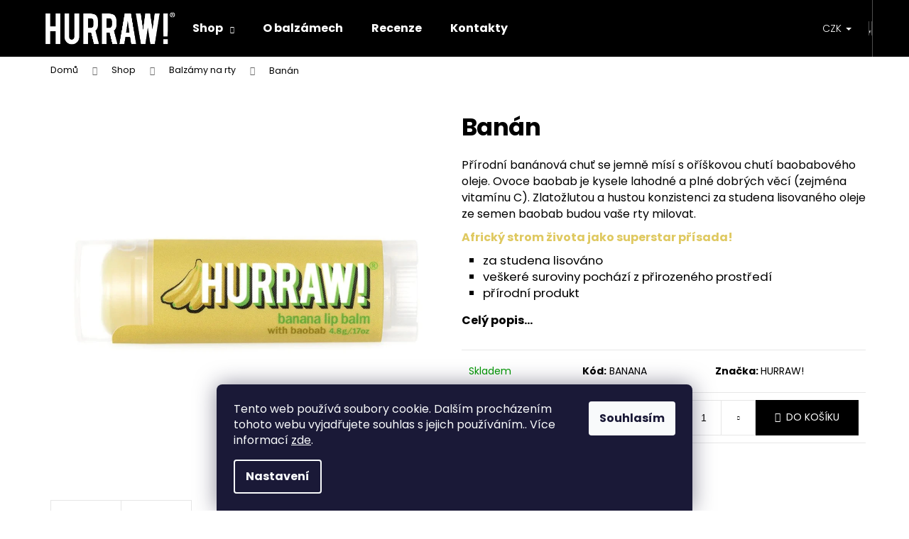

--- FILE ---
content_type: text/html; charset=utf-8
request_url: https://www.hurraw.cz/balzamy-rty/banan/
body_size: 20678
content:
<!doctype html><html lang="cs" dir="ltr" class="header-background-dark external-fonts-loaded"><head><meta charset="utf-8" /><meta name="viewport" content="width=device-width,initial-scale=1" /><title>Banán - HURRAW.cz</title><link rel="preconnect" href="https://cdn.myshoptet.com" /><link rel="dns-prefetch" href="https://cdn.myshoptet.com" /><link rel="preload" href="https://cdn.myshoptet.com/prj/dist/master/cms/libs/jquery/jquery-1.11.3.min.js" as="script" /><link href="https://cdn.myshoptet.com/prj/dist/master/cms/templates/frontend_templates/shared/css/font-face/poppins.css" rel="stylesheet"><link href="https://cdn.myshoptet.com/prj/dist/master/shop/dist/font-shoptet-12.css.d637f40c301981789c16.css" rel="stylesheet"><script>
dataLayer = [];
dataLayer.push({'shoptet' : {
    "pageId": 836,
    "pageType": "productDetail",
    "currency": "CZK",
    "currencyInfo": {
        "decimalSeparator": ",",
        "exchangeRate": 1,
        "priceDecimalPlaces": 2,
        "symbol": "K\u010d",
        "symbolLeft": 0,
        "thousandSeparator": " "
    },
    "language": "cs",
    "projectId": 323995,
    "product": {
        "id": 165,
        "guid": "79667524-b52d-11ed-b43f-246e9615c34c",
        "hasVariants": false,
        "codes": [
            {
                "code": "BANANA"
            }
        ],
        "code": "BANANA",
        "name": "Ban\u00e1n",
        "appendix": "",
        "weight": 0,
        "manufacturer": "HURRAW!",
        "manufacturerGuid": "1EF53332DA33624EB6C2DA0BA3DED3EE",
        "currentCategory": "Shop | Balz\u00e1my na rty",
        "currentCategoryGuid": "d0c4d0b8-f71a-11e9-ac23-ac1f6b0076ec",
        "defaultCategory": "Shop | Balz\u00e1my na rty",
        "defaultCategoryGuid": "d0c4d0b8-f71a-11e9-ac23-ac1f6b0076ec",
        "currency": "CZK",
        "priceWithVat": 119
    },
    "cartInfo": {
        "id": null,
        "freeShipping": false,
        "freeShippingFrom": 500,
        "leftToFreeGift": {
            "formattedPrice": "0 K\u010d",
            "priceLeft": 0
        },
        "freeGift": false,
        "leftToFreeShipping": {
            "priceLeft": 500,
            "dependOnRegion": 0,
            "formattedPrice": "500 K\u010d"
        },
        "discountCoupon": [],
        "getNoBillingShippingPrice": {
            "withoutVat": 0,
            "vat": 0,
            "withVat": 0
        },
        "cartItems": [],
        "taxMode": "ORDINARY"
    },
    "cart": [],
    "customer": {
        "priceRatio": 1,
        "priceListId": 1,
        "groupId": null,
        "registered": false,
        "mainAccount": false
    }
}});
dataLayer.push({'cookie_consent' : {
    "marketing": "denied",
    "analytics": "denied"
}});
document.addEventListener('DOMContentLoaded', function() {
    shoptet.consent.onAccept(function(agreements) {
        if (agreements.length == 0) {
            return;
        }
        dataLayer.push({
            'cookie_consent' : {
                'marketing' : (agreements.includes(shoptet.config.cookiesConsentOptPersonalisation)
                    ? 'granted' : 'denied'),
                'analytics': (agreements.includes(shoptet.config.cookiesConsentOptAnalytics)
                    ? 'granted' : 'denied')
            },
            'event': 'cookie_consent'
        });
    });
});
</script>
<meta property="og:type" content="website"><meta property="og:site_name" content="hurraw.cz"><meta property="og:url" content="https://www.hurraw.cz/balzamy-rty/banan/"><meta property="og:title" content="Banán - HURRAW.cz"><meta name="author" content="HURRAW.cz"><meta name="web_author" content="Shoptet.cz"><meta name="dcterms.rightsHolder" content="www.hurraw.cz"><meta name="robots" content="index,follow"><meta property="og:image" content="https://cdn.myshoptet.com/usr/www.hurraw.cz/user/shop/big/165-1_hurraw-overhead-bb-x1024-web2.jpg?63fa4048"><meta property="og:description" content="Banán. Přírodní banánová chuť se jemně mísí s oříškovou chutí baobabového oleje. Ovoce baobab je kysele lahodné a plné dobrých věcí (zejména vitamínu C). Zlatožlutou a hustou konzistenci za studena lisovaného oleje ze semen baobab budou vaše rty milovat.
Africký strom života jako superstar přísada!

za studena…"><meta name="description" content="Banán. Přírodní banánová chuť se jemně mísí s oříškovou chutí baobabového oleje. Ovoce baobab je kysele lahodné a plné dobrých věcí (zejména vitamínu C). Zlatožlutou a hustou konzistenci za studena lisovaného oleje ze semen baobab budou vaše rty milovat.
Africký strom života jako superstar přísada!

za studena…"><meta property="product:price:amount" content="119"><meta property="product:price:currency" content="CZK"><style>:root {--color-primary: #000000;--color-primary-h: 0;--color-primary-s: 0%;--color-primary-l: 0%;--color-primary-hover: #343434;--color-primary-hover-h: 0;--color-primary-hover-s: 0%;--color-primary-hover-l: 20%;--color-secondary: #000000;--color-secondary-h: 0;--color-secondary-s: 0%;--color-secondary-l: 0%;--color-secondary-hover: #343434;--color-secondary-hover-h: 0;--color-secondary-hover-s: 0%;--color-secondary-hover-l: 20%;--color-tertiary: #E2E2E2;--color-tertiary-h: 0;--color-tertiary-s: 0%;--color-tertiary-l: 89%;--color-tertiary-hover: #E2E2E2;--color-tertiary-hover-h: 0;--color-tertiary-hover-s: 0%;--color-tertiary-hover-l: 89%;--color-header-background: #000000;--template-font: "Poppins";--template-headings-font: "Poppins";--header-background-url: none;--cookies-notice-background: #1A1937;--cookies-notice-color: #F8FAFB;--cookies-notice-button-hover: #f5f5f5;--cookies-notice-link-hover: #27263f;--templates-update-management-preview-mode-content: "Náhled aktualizací šablony je aktivní pro váš prohlížeč."}</style>
    
    <link href="https://cdn.myshoptet.com/prj/dist/master/shop/dist/main-12.less.a712b24f4ee06168baf8.css" rel="stylesheet" />
        
    <script>var shoptet = shoptet || {};</script>
    <script src="https://cdn.myshoptet.com/prj/dist/master/shop/dist/main-3g-header.js.05f199e7fd2450312de2.js"></script>
<!-- User include --><!-- project html code header -->
<link href="/user/documents/hurraw.css" rel="stylesheet" />

<link rel="apple-touch-icon" sizes="180x180" href="/user/documents/apple-touch-icon.png">
<link rel="icon" type="image/png" sizes="32x32" href="/user/documents/favicon-32x32.png">
<link rel="icon" type="image/png" sizes="16x16" href="/user/documents/favicon-16x16.png">
<link rel="manifest" href="/user/documents/site.webmanifest">
<link rel="mask-icon" href="/user/documents/safari-pinned-tab.svg" color="#3e4344">
<link rel="shortcut icon" href="/user/documents/favicon.ico">
<meta name="msapplication-TileColor" content="#000000">
<meta name="msapplication-config" content="/user/documents/browserconfig.xml">
<meta name="theme-color" content="#ffffff">





<!-- /User include --><link rel="canonical" href="https://www.hurraw.cz/balzamy-rty/banan/" /></head><body class="desktop id-836 in-balzamy-rty template-12 type-product type-detail one-column-body columns-4 ums_forms_redesign--off ums_a11y_category_page--on ums_discussion_rating_forms--off ums_flags_display_unification--on ums_a11y_login--on mobile-header-version-0"><noscript>
    <style>
        #header {
            padding-top: 0;
            position: relative !important;
            top: 0;
        }
        .header-navigation {
            position: relative !important;
        }
        .overall-wrapper {
            margin: 0 !important;
        }
        body:not(.ready) {
            visibility: visible !important;
        }
    </style>
    <div class="no-javascript">
        <div class="no-javascript__title">Musíte změnit nastavení vašeho prohlížeče</div>
        <div class="no-javascript__text">Podívejte se na: <a href="https://www.google.com/support/bin/answer.py?answer=23852">Jak povolit JavaScript ve vašem prohlížeči</a>.</div>
        <div class="no-javascript__text">Pokud používáte software na blokování reklam, může být nutné povolit JavaScript z této stránky.</div>
        <div class="no-javascript__text">Děkujeme.</div>
    </div>
</noscript>

        <div id="fb-root"></div>
        <script>
            window.fbAsyncInit = function() {
                FB.init({
//                    appId            : 'your-app-id',
                    autoLogAppEvents : true,
                    xfbml            : true,
                    version          : 'v19.0'
                });
            };
        </script>
        <script async defer crossorigin="anonymous" src="https://connect.facebook.net/cs_CZ/sdk.js"></script>    <div class="siteCookies siteCookies--bottom siteCookies--dark js-siteCookies" role="dialog" data-testid="cookiesPopup" data-nosnippet>
        <div class="siteCookies__form">
            <div class="siteCookies__content">
                <div class="siteCookies__text">
                    Tento web používá soubory cookie. Dalším procházením tohoto webu vyjadřujete souhlas s jejich používáním.. Více informací <a href="http://www.hurraw.cz/podminky-ochrany-osobnich-udaju/" target="\" _blank="">zde</a>.
                </div>
                <p class="siteCookies__links">
                    <button class="siteCookies__link js-cookies-settings" aria-label="Nastavení cookies" data-testid="cookiesSettings">Nastavení</button>
                </p>
            </div>
            <div class="siteCookies__buttonWrap">
                                <button class="siteCookies__button js-cookiesConsentSubmit" value="all" aria-label="Přijmout cookies" data-testid="buttonCookiesAccept">Souhlasím</button>
            </div>
        </div>
        <script>
            document.addEventListener("DOMContentLoaded", () => {
                const siteCookies = document.querySelector('.js-siteCookies');
                document.addEventListener("scroll", shoptet.common.throttle(() => {
                    const st = document.documentElement.scrollTop;
                    if (st > 1) {
                        siteCookies.classList.add('siteCookies--scrolled');
                    } else {
                        siteCookies.classList.remove('siteCookies--scrolled');
                    }
                }, 100));
            });
        </script>
    </div>
<a href="#content" class="skip-link sr-only">Přejít na obsah</a><div class="overall-wrapper">
    <div class="user-action">
                        <dialog id="login" class="dialog dialog--modal dialog--fullscreen js-dialog--modal" aria-labelledby="loginHeading">
        <div class="dialog__close dialog__close--arrow">
                        <button type="button" class="btn toggle-window-arr" data-dialog-close data-testid="backToShop">Zpět <span>do obchodu</span></button>
            </div>
        <div class="dialog__wrapper">
            <div class="dialog__content dialog__content--form">
                <div class="dialog__header">
                    <h2 id="loginHeading" class="dialog__heading dialog__heading--login">Přihlášení k vašemu účtu</h2>
                </div>
                <div id="customerLogin" class="dialog__body">
                    <form action="/action/Customer/Login/" method="post" id="formLoginIncluded" class="csrf-enabled formLogin" data-testid="formLogin"><input type="hidden" name="referer" value="" /><div class="form-group"><div class="input-wrapper email js-validated-element-wrapper no-label"><input type="email" name="email" class="form-control" autofocus placeholder="E-mailová adresa (např. jan@novak.cz)" data-testid="inputEmail" autocomplete="email" required /></div></div><div class="form-group"><div class="input-wrapper password js-validated-element-wrapper no-label"><input type="password" name="password" class="form-control" placeholder="Heslo" data-testid="inputPassword" autocomplete="current-password" required /><span class="no-display">Nemůžete vyplnit toto pole</span><input type="text" name="surname" value="" class="no-display" /></div></div><div class="form-group"><div class="login-wrapper"><button type="submit" class="btn btn-secondary btn-text btn-login" data-testid="buttonSubmit">Přihlásit se</button><div class="password-helper"><a href="/registrace/" data-testid="signup" rel="nofollow">Nová registrace</a><a href="/klient/zapomenute-heslo/" rel="nofollow">Zapomenuté heslo</a></div></div></div></form>
                </div>
            </div>
        </div>
    </dialog>
            </div>
<header id="header"><div class="container navigation-wrapper"><div class="site-name"><a href="/" data-testid="linkWebsiteLogo"><img src="https://cdn.myshoptet.com/usr/www.hurraw.cz/user/logos/logo_header_notag_web_1000x-3.png" alt="HURRAW.cz" fetchpriority="low" /></a></div><nav id="navigation" aria-label="Hlavní menu" data-collapsible="true"><div class="navigation-in menu"><ul class="menu-level-1" role="menubar" data-testid="headerMenuItems"><li class="menu-item-824 ext" role="none"><a href="/shop/" data-testid="headerMenuItem" role="menuitem" aria-haspopup="true" aria-expanded="false"><b>Shop</b><span class="submenu-arrow"></span></a><ul class="menu-level-2" aria-label="Shop" tabindex="-1" role="menu"><li class="menu-item-836 active" role="none"><a href="/balzamy-rty/" data-image="https://cdn.myshoptet.com/usr/www.hurraw.cz/user/categories/thumb/kat-lip.jpg" data-testid="headerMenuItem" role="menuitem"><span>Balzámy na rty</span></a>
                        </li><li class="menu-item-882" role="none"><a href="/barvy-na-rty/" data-testid="headerMenuItem" role="menuitem"><span>Barvy na rty</span></a>
                        </li><li class="menu-item-839" role="none"><a href="/balzamy-aura/" data-image="https://cdn.myshoptet.com/usr/www.hurraw.cz/user/categories/thumb/kat-aura.jpg" data-testid="headerMenuItem" role="menuitem"><span>Balzámy Aura </span></a>
                        </li></ul></li>
<li class="menu-item-875" role="none"><a href="/o-balzamech/" data-testid="headerMenuItem" role="menuitem" aria-expanded="false"><b>O balzámech</b></a></li>
<li class="menu-item-878" role="none"><a href="/recenze/" data-testid="headerMenuItem" role="menuitem" aria-expanded="false"><b>Recenze</b></a></li>
<li class="menu-item-29" role="none"><a href="/kontakty/" data-testid="headerMenuItem" role="menuitem" aria-expanded="false"><b>Kontakty</b></a></li>
</ul></div><span class="navigation-close"></span></nav><div class="menu-helper" data-testid="hamburgerMenu"><span>Více</span></div>

    <div class="navigation-buttons">
            <div class="dropdown">
        <span>Ceny v:</span>
        <button id="topNavigationDropdown" type="button" data-toggle="dropdown" aria-haspopup="true" aria-expanded="false">
            CZK
            <span class="caret"></span>
        </button>
        <ul class="dropdown-menu" aria-labelledby="topNavigationDropdown"><li><a href="/action/Currency/changeCurrency/?currencyCode=CZK" rel="nofollow">CZK</a></li><li><a href="/action/Currency/changeCurrency/?currencyCode=EUR" rel="nofollow">EUR</a></li></ul>
    </div>
        <a href="#" class="toggle-window" data-target="search" data-testid="linkSearchIcon"><span class="sr-only">Hledat</span></a>
                    
        <button class="top-nav-button top-nav-button-login" type="button" data-dialog-id="login" aria-haspopup="dialog" aria-controls="login" data-testid="signin">
            <span class="sr-only">Přihlášení</span>
        </button>
                    <a href="/kosik/" class="toggle-window cart-count" data-target="cart" data-testid="headerCart" rel="nofollow" aria-haspopup="dialog" aria-expanded="false" aria-controls="cart-widget"><span class="sr-only">Nákupní košík</span></a>
        <a href="#" class="toggle-window" data-target="navigation" data-testid="hamburgerMenu"><span class="sr-only">Menu</span></a>
    </div>

</div></header><!-- / header -->


<div id="content-wrapper" class="container_resetted content-wrapper">
    
                                <div class="breadcrumbs" itemscope itemtype="https://schema.org/BreadcrumbList">
                                                                            <span id="navigation-first" data-basetitle="HURRAW.cz" itemprop="itemListElement" itemscope itemtype="https://schema.org/ListItem">
                <a href="/" itemprop="item" ><span itemprop="name">Domů</span></a>
                <span class="navigation-bullet">/</span>
                <meta itemprop="position" content="1" />
            </span>
                                <span id="navigation-1" itemprop="itemListElement" itemscope itemtype="https://schema.org/ListItem">
                <a href="/shop/" itemprop="item" data-testid="breadcrumbsSecondLevel"><span itemprop="name">Shop</span></a>
                <span class="navigation-bullet">/</span>
                <meta itemprop="position" content="2" />
            </span>
                                <span id="navigation-2" itemprop="itemListElement" itemscope itemtype="https://schema.org/ListItem">
                <a href="/balzamy-rty/" itemprop="item" data-testid="breadcrumbsSecondLevel"><span itemprop="name">Balzámy na rty</span></a>
                <span class="navigation-bullet">/</span>
                <meta itemprop="position" content="3" />
            </span>
                                            <span id="navigation-3" itemprop="itemListElement" itemscope itemtype="https://schema.org/ListItem" data-testid="breadcrumbsLastLevel">
                <meta itemprop="item" content="https://www.hurraw.cz/balzamy-rty/banan/" />
                <meta itemprop="position" content="4" />
                <span itemprop="name" data-title="Banán">Banán <span class="appendix"></span></span>
            </span>
            </div>
            
    <div class="content-wrapper-in">
                <main id="content" class="content wide">
                            
<div class="p-detail" itemscope itemtype="https://schema.org/Product">

    
    <meta itemprop="name" content="Banán" />
    <meta itemprop="category" content="Úvodní stránka &gt; Shop &gt; Balzámy na rty &gt; Banán" />
    <meta itemprop="url" content="https://www.hurraw.cz/balzamy-rty/banan/" />
    <meta itemprop="image" content="https://cdn.myshoptet.com/usr/www.hurraw.cz/user/shop/big/165-1_hurraw-overhead-bb-x1024-web2.jpg?63fa4048" />
            <meta itemprop="description" content="Přírodní banánová chuť se jemně mísí s oříškovou chutí baobabového oleje. Ovoce baobab je kysele lahodné a plné dobrých věcí (zejména vitamínu C). Zlatožlutou a hustou konzistenci za studena lisovaného oleje ze semen baobab budou vaše rty milovat.
Africký strom života jako superstar přísada!

za studena lisováno
veškeré suroviny pochází z přirozeného prostředí
přírodní produkt

Celý popis..." />
                <span class="js-hidden" itemprop="manufacturer" itemscope itemtype="https://schema.org/Organization">
            <meta itemprop="name" content="HURRAW!" />
        </span>
        <span class="js-hidden" itemprop="brand" itemscope itemtype="https://schema.org/Brand">
            <meta itemprop="name" content="HURRAW!" />
        </span>
                                        
        <div class="p-detail-inner">

        <div class="p-data-wrapper">
            <div class="p-detail-inner-header">
                                <h1>
                      Banán                </h1>
            </div>

                            <div class="p-short-description" data-testid="productCardShortDescr">
                    <p><span style="font-size: 12pt;">Přírodní banánová chuť se jemně mísí s oříškovou chutí baobabového oleje. Ovoce baobab je kysele lahodné a plné dobrých věcí (zejména vitamínu C). Zlatožlutou a hustou konzistenci za studena lisovaného oleje ze semen baobab budou vaše rty milovat.</span></p>
<p><span style="font-size: 12pt; color: #dfc961;"><strong>Africký strom života jako superstar přísada!</strong></span></p>
<ul>
<li>za studena lisováno</li>
<li>veškeré suroviny pochází z přirozeného prostředí</li>
<li>přírodní produkt</li>
</ul>
<p><span style="font-size: 12pt; color: #000000;"><a style="color: #000000;" href="#description"><strong>Celý popis...</strong></a></span></p>
                </div>
            

            <form action="/action/Cart/addCartItem/" method="post" id="product-detail-form" class="pr-action csrf-enabled" data-testid="formProduct">
                <meta itemprop="productID" content="165" /><meta itemprop="identifier" content="79667524-b52d-11ed-b43f-246e9615c34c" /><meta itemprop="sku" content="BANANA" /><span itemprop="offers" itemscope itemtype="https://schema.org/Offer"><link itemprop="availability" href="https://schema.org/InStock" /><meta itemprop="url" content="https://www.hurraw.cz/balzamy-rty/banan/" /><meta itemprop="price" content="119.00" /><meta itemprop="priceCurrency" content="CZK" /><link itemprop="itemCondition" href="https://schema.org/NewCondition" /><meta itemprop="warranty" content="2 roky" /></span><input type="hidden" name="productId" value="165" /><input type="hidden" name="priceId" value="168" /><input type="hidden" name="language" value="cs" />

                <div class="p-variants-block">
                                    <table class="detail-parameters">
                        <tbody>
                        
                        
                                                                                                </tbody>
                    </table>
                            </div>



            <div class="p-basic-info-block">
                <div class="block">
                                                            

    
    <span class="availability-label" style="color: #009901" data-testid="labelAvailability">
                    Skladem            </span>
    
                                </div>
                <div class="block">
                                            <span class="p-code">
        <span class="p-code-label">Kód:</span>
                    <span>BANANA</span>
            </span>
                </div>
                <div class="block">
                                                                <span class="p-manufacturer-label">Značka: </span> <a href="/znacka/hurraw/" data-testid="productCardBrandName">HURRAW!</a>
                                    </div>
            </div>

                                        
            <div class="p-to-cart-block">
                            <div class="p-final-price-wrapper">
                                                            <strong class="price-final" data-testid="productCardPrice">
            <span class="price-final-holder">
                119 Kč
    

        </span>
    </strong>
                                            <span class="price-measure">
                    
                        </span>
                    
                </div>
                            <div class="p-add-to-cart-wrapper">
                                <div class="add-to-cart" data-testid="divAddToCart">
                
<span class="quantity">
    <span
        class="increase-tooltip js-increase-tooltip"
        data-trigger="manual"
        data-container="body"
        data-original-title="Není možné zakoupit více než 9999 ks."
        aria-hidden="true"
        role="tooltip"
        data-testid="tooltip">
    </span>

    <span
        class="decrease-tooltip js-decrease-tooltip"
        data-trigger="manual"
        data-container="body"
        data-original-title="Minimální množství, které lze zakoupit, je 1 ks."
        aria-hidden="true"
        role="tooltip"
        data-testid="tooltip">
    </span>
    <label>
        <input
            type="number"
            name="amount"
            value="1"
            class="amount"
            autocomplete="off"
            data-decimals="0"
                        step="1"
            min="1"
            max="9999"
            aria-label="Množství"
            data-testid="cartAmount"/>
    </label>

    <button
        class="increase"
        type="button"
        aria-label="Zvýšit množství o 1"
        data-testid="increase">
            <span class="increase__sign">&plus;</span>
    </button>

    <button
        class="decrease"
        type="button"
        aria-label="Snížit množství o 1"
        data-testid="decrease">
            <span class="decrease__sign">&minus;</span>
    </button>
</span>
                    
                <button type="submit" class="btn btn-conversion add-to-cart-button" data-testid="buttonAddToCart" aria-label="Do košíku Banán">Do košíku</button>
            
            </div>
                            </div>
            </div>


            </form>

            
            

            <div class="p-param-block">
                <div class="detail-parameters-wrapper">
                    <table class="detail-parameters second">
                        <tr>
    <th>
        <span class="row-header-label">
            Kategorie<span class="row-header-label-colon">:</span>
        </span>
    </th>
    <td>
        <a href="/balzamy-rty/">Balzámy na rty</a>    </td>
</tr>
    <tr>
        <th>
            <span class="row-header-label">
                Záruka<span class="row-header-label-colon">:</span>
            </span>
        </th>
        <td>
            2 roky
        </td>
    </tr>
                    </table>
                </div>
                <div class="social-buttons-wrapper">
                    <div class="link-icons" data-testid="productDetailActionIcons">
    <a href="#" class="link-icon print" title="Tisknout produkt"><span>Tisk</span></a>
    <a href="/balzamy-rty/banan:dotaz/" class="link-icon chat" title="Mluvit s prodejcem" rel="nofollow"><span>Zeptat se</span></a>
                <a href="#" class="link-icon share js-share-buttons-trigger" title="Sdílet produkt"><span>Sdílet</span></a>
    </div>
                        <div class="social-buttons no-display">
                    <div class="twitter">
                <script>
        window.twttr = (function(d, s, id) {
            var js, fjs = d.getElementsByTagName(s)[0],
                t = window.twttr || {};
            if (d.getElementById(id)) return t;
            js = d.createElement(s);
            js.id = id;
            js.src = "https://platform.twitter.com/widgets.js";
            fjs.parentNode.insertBefore(js, fjs);
            t._e = [];
            t.ready = function(f) {
                t._e.push(f);
            };
            return t;
        }(document, "script", "twitter-wjs"));
        </script>

<a
    href="https://twitter.com/share"
    class="twitter-share-button"
        data-lang="cs"
    data-url="https://www.hurraw.cz/balzamy-rty/banan/"
>Tweet</a>

            </div>
                    <div class="facebook">
                <div
            data-layout="button_count"
        class="fb-like"
        data-action="like"
        data-show-faces="false"
        data-share="false"
                        data-width="285"
        data-height="26"
    >
</div>

            </div>
                                <div class="close-wrapper">
        <a href="#" class="close-after js-share-buttons-trigger" title="Sdílet produkt">Zavřít</a>
    </div>

            </div>
                </div>
            </div>


                                </div>

        <div class="p-image-wrapper">
            
            <div class="p-image" style="" data-testid="mainImage">
                

<a href="https://cdn.myshoptet.com/usr/www.hurraw.cz/user/shop/big/165-1_hurraw-overhead-bb-x1024-web2.jpg?63fa4048" class="p-main-image"><img src="https://cdn.myshoptet.com/usr/www.hurraw.cz/user/shop/big/165-1_hurraw-overhead-bb-x1024-web2.jpg?63fa4048" alt="Hurraw Overhead BB x1024 web2" width="1024" height="1024"  fetchpriority="high" />
</a>                


                

    

            </div>
            <div class="row">
                
    <div class="col-sm-12 p-thumbnails-wrapper">

        <div class="p-thumbnails">

            <div class="p-thumbnails-inner">

                <div>
                                                                                        <a href="https://cdn.myshoptet.com/usr/www.hurraw.cz/user/shop/big/165-1_hurraw-overhead-bb-x1024-web2.jpg?63fa4048" class="p-thumbnail highlighted">
                            <img src="data:image/svg+xml,%3Csvg%20width%3D%22100%22%20height%3D%22100%22%20xmlns%3D%22http%3A%2F%2Fwww.w3.org%2F2000%2Fsvg%22%3E%3C%2Fsvg%3E" alt="Hurraw Overhead BB x1024 web2" width="100" height="100"  data-src="https://cdn.myshoptet.com/usr/www.hurraw.cz/user/shop/related/165-1_hurraw-overhead-bb-x1024-web2.jpg?63fa4048" fetchpriority="low" />
                        </a>
                        <a href="https://cdn.myshoptet.com/usr/www.hurraw.cz/user/shop/big/165-1_hurraw-overhead-bb-x1024-web2.jpg?63fa4048" class="cbox-gal" data-gallery="lightbox[gallery]" data-alt="Hurraw Overhead BB x1024 web2"></a>
                                                                    <a href="https://cdn.myshoptet.com/usr/www.hurraw.cz/user/shop/big/165_hurraw-box-square-bb24-web-finish.jpg?63fa4042" class="p-thumbnail">
                            <img src="data:image/svg+xml,%3Csvg%20width%3D%22100%22%20height%3D%22100%22%20xmlns%3D%22http%3A%2F%2Fwww.w3.org%2F2000%2Fsvg%22%3E%3C%2Fsvg%3E" alt="Hurraw Box Square BB24 web finish" width="100" height="100"  data-src="https://cdn.myshoptet.com/usr/www.hurraw.cz/user/shop/related/165_hurraw-box-square-bb24-web-finish.jpg?63fa4042" fetchpriority="low" />
                        </a>
                        <a href="https://cdn.myshoptet.com/usr/www.hurraw.cz/user/shop/big/165_hurraw-box-square-bb24-web-finish.jpg?63fa4042" class="cbox-gal" data-gallery="lightbox[gallery]" data-alt="Hurraw Box Square BB24 web finish"></a>
                                    </div>

            </div>

            <a href="#" class="thumbnail-prev"></a>
            <a href="#" class="thumbnail-next"></a>

        </div>

    </div>

            </div>

        </div>
    </div>

    <div class="container container--bannersBenefit">
            </div>

        



        
    <div class="shp-tabs-wrapper p-detail-tabs-wrapper">
        <div class="row">
            <div class="col-sm-12 shp-tabs-row responsive-nav">
                <div class="shp-tabs-holder">
    <ul id="p-detail-tabs" class="shp-tabs p-detail-tabs visible-links" role="tablist">
                            <li class="shp-tab active" data-testid="tabDescription">
                <a href="#description" class="shp-tab-link" role="tab" data-toggle="tab">Popis</a>
            </li>
                                                                                                                         <li class="shp-tab" data-testid="tabDiscussion">
                                <a href="#productDiscussion" class="shp-tab-link" role="tab" data-toggle="tab">Diskuze</a>
            </li>
                                        </ul>
</div>
            </div>
            <div class="col-sm-12 ">
                <div id="tab-content" class="tab-content">
                                                                                                            <div id="description" class="tab-pane fade in active" role="tabpanel">
        <div class="description-inner">
            <div class="basic-description">
                
                                    <p>&nbsp;</p>
<p><span style="font-size: 12pt;"><img src='https://cdn.myshoptet.com/usr/www.hurraw.cz/user/documents/upload/banan/hurraw-banan-horni.jpg' alt="Hurraw balzám na rty banán" /></span></p>
<p>&nbsp;</p>
<p><span style="font-size: 12pt; color: #dfc961;"><strong>Bez parabenů, bez sóji, bez palmového tuku.</strong></span></p>
<p><span style="font-size: 12pt;"><strong>Přírodní banánová chuť se jemně mísí s oříškovou chutí baobabového oleje. Ovoce baobab je kysele lahodné a plné dobrých věcí (zejména vitamínu C). Zlatožlutou a hustou konzistenci za studena lisovaného oleje ze semen baobab budou vaše rty milovat.</strong></span></p>
<p>&nbsp;</p>
<p><span style="font-size: 12pt;"><img src='https://cdn.myshoptet.com/usr/www.hurraw.cz/user/documents/upload/banan/hurraw-banan-dolni.jpg' alt="Hurraw balzám na rty banan" /></span></p>
<p>&nbsp;</p>
<p><span style="font-size: 12pt;"><strong>vyrobené z organických, veganských a raw surovin. ™ </strong></span></p>
<p><span style="font-size: 10pt; color: #808080;">Složení (INCI): Ingredients (INCI): Carthamus tinctorius (safflower) seed oil*, Euphorbia cerifera cera (candellia) wax, Cocos nucifera (coconut) oil*, Ricinus communis (castor) seed oil*, Theobroma cacao (cacao) seed butter*, Adansonia digitata (baobab) seed oil*, Simmondsia chinensis (jojoba) seed oil*, Olea europaea (olive) fruit oil*, Flavor/Aroma, Tocopherol, Helianthus annuus (sunflower) seed oil, Eugenol‡ (‡Natural component of Flavor/Aroma) </span></p>
<p><span style="color: #808080; font-size: 10pt;">* certifikovaná organická složka 80% organická 14% divoká rostlina 100% přírodní Hurraw Balm je certifikován jako ekologický podle Ministerstva zemědělství v Montaně (USDA Organic Regulation) a COSMOS Natural s certifikací Ecocert (EU Organic Certification Body).</span></p>
<p><span style="color: #808080; font-size: 10pt;">Dodržujeme bezpečnostní pokyny IFRA a používáme všechny éterické oleje v bezpečných koncentracích pro přípravky na pokožku.</span></p>
<p>&nbsp;</p>
<p><span style="font-size: 12pt;"><img style="width: 100%; max-width: 371px;" src='https://cdn.myshoptet.com/usr/www.hurraw.cz/user/documents/upload/image_certs.png' alt="Hurraw! certifikace" /></span></p>
                            </div>
            
        </div>
    </div>
                                                                                                                                                    <div id="productDiscussion" class="tab-pane fade" role="tabpanel" data-testid="areaDiscussion">
        <div id="discussionWrapper" class="discussion-wrapper unveil-wrapper" data-parent-tab="productDiscussion" data-testid="wrapperDiscussion">
                                    
    <div class="discussionContainer js-discussion-container" data-editorid="discussion">
                    <p data-testid="textCommentNotice">Buďte první, kdo napíše příspěvek k této položce. </p>
                                                        <div class="add-comment discussion-form-trigger" data-unveil="discussion-form" aria-expanded="false" aria-controls="discussion-form" role="button">
                <span class="link-like comment-icon" data-testid="buttonAddComment">Přidat komentář</span>
                        </div>
                        <div id="discussion-form" class="discussion-form vote-form js-hidden">
                            <form action="/action/ProductDiscussion/addPost/" method="post" id="formDiscussion" data-testid="formDiscussion">
    <input type="hidden" name="formId" value="9" />
    <input type="hidden" name="discussionEntityId" value="165" />
            <div class="row">
        <div class="form-group col-xs-12 col-sm-6">
            <input type="text" name="fullName" value="" id="fullName" class="form-control" placeholder="Jméno" data-testid="inputUserName"/>
                        <span class="no-display">Nevyplňujte toto pole:</span>
            <input type="text" name="surname" value="" class="no-display" />
        </div>
        <div class="form-group js-validated-element-wrapper no-label col-xs-12 col-sm-6">
            <input type="email" name="email" value="" id="email" class="form-control js-validate-required" placeholder="E-mail" data-testid="inputEmail"/>
        </div>
        <div class="col-xs-12">
            <div class="form-group">
                <input type="text" name="title" id="title" class="form-control" placeholder="Název" data-testid="inputTitle" />
            </div>
            <div class="form-group no-label js-validated-element-wrapper">
                <textarea name="message" id="message" class="form-control js-validate-required" rows="7" placeholder="Komentář" data-testid="inputMessage"></textarea>
            </div>
                                <div class="form-group js-validated-element-wrapper consents consents-first">
            <input
                type="hidden"
                name="consents[]"
                id="discussionConsents37"
                value="37"
                                                        data-special-message="validatorConsent"
                            />
                                        <label for="discussionConsents37" class="whole-width">
                                        Vložením komentáře souhlasíte s <a href="/podminky-ochrany-osobnich-udaju/" target="_blank" rel="noopener noreferrer">podmínkami ochrany osobních údajů</a>
                </label>
                    </div>
                            <fieldset class="box box-sm box-bg-default">
    <h4>Bezpečnostní kontrola</h4>
    <div class="form-group captcha-image">
        <img src="[data-uri]" alt="" data-testid="imageCaptcha" width="150" height="40"  fetchpriority="low" />
    </div>
    <div class="form-group js-validated-element-wrapper smart-label-wrapper">
        <label for="captcha"><span class="required-asterisk">Opište text z obrázku</span></label>
        <input type="text" id="captcha" name="captcha" class="form-control js-validate js-validate-required">
    </div>
</fieldset>
            <div class="form-group">
                <input type="submit" value="Odeslat komentář" class="btn btn-sm btn-primary" data-testid="buttonSendComment" />
            </div>
        </div>
    </div>
</form>

                    </div>
                    </div>

        </div>
    </div>
                                                        </div>
            </div>
        </div>
    </div>
</div>
                    </main>
    </div>
    
            
    
                    <div id="cart-widget" class="content-window cart-window" role="dialog" aria-hidden="true">
                <div class="content-window-in cart-window-in">
                                <button type="button" class="btn toggle-window-arr toggle-window" data-target="cart" data-testid="backToShop" aria-controls="cart-widget">Zpět <span>do obchodu</span></button>
                        <div class="container place-cart-here">
                        <div class="loader-overlay">
                            <div class="loader"></div>
                        </div>
                    </div>
                </div>
            </div>
            <div class="content-window search-window" itemscope itemtype="https://schema.org/WebSite">
                <meta itemprop="headline" content="Balzámy na rty"/><meta itemprop="url" content="https://www.hurraw.cz"/><meta itemprop="text" content="Banán. Přírodní banánová chuť se jemně mísí s oříškovou chutí baobabového oleje. Ovoce baobab je kysele lahodné a plné dobrých věcí (zejména vitamínu C). Zlatožlutou a hustou konzistenci za studena lisovaného oleje ze semen baobab budou vaše rty milovat. Africký strom života jako superstar přísada! za studena..."/>                <div class="content-window-in search-window-in">
                                <button type="button" class="btn toggle-window-arr toggle-window" data-target="search" data-testid="backToShop" aria-controls="cart-widget">Zpět <span>do obchodu</span></button>
                        <div class="container">
                        <div class="search"><h2>Co potřebujete najít?</h2><form action="/action/ProductSearch/prepareString/" method="post"
    id="formSearchForm" class="search-form compact-form js-search-main"
    itemprop="potentialAction" itemscope itemtype="https://schema.org/SearchAction" data-testid="searchForm">
    <fieldset>
        <meta itemprop="target"
            content="https://www.hurraw.cz/vyhledavani/?string={string}"/>
        <input type="hidden" name="language" value="cs"/>
        
            
<input
    type="search"
    name="string"
        class="query-input form-control search-input js-search-input lg"
    placeholder="Napište, co hledáte"
    autocomplete="off"
    required
    itemprop="query-input"
    aria-label="Vyhledávání"
    data-testid="searchInput"
>
            <button type="submit" class="btn btn-default btn-arrow-right btn-lg" data-testid="searchBtn"><span class="sr-only">Hledat</span></button>
        
    </fieldset>
</form>
<h3>Doporučujeme</h3><div class="recommended-products"></div></div>
                    </div>
                </div>
            </div>
            
</div>
        
        
                            <footer id="footer">
                    <h2 class="sr-only">Zápatí</h2>
                    
    
                                                                <div class="container footer-rows">
                            
                


<div class="row custom-footer elements-3">
                    
        <div class="custom-footer__articles col-sm-4">
                                                                                                                        <h4><span>Nepřehlédněte</span></h4>
    <ul>
                    <li><a href="/obchodni-podminky/">Obchodní podmínky</a></li>
                    <li><a href="/podminky-ochrany-osobnich-udaju/">Podmínky ochrany osobních údajů </a></li>
            </ul>

                                                        </div>
                    
        <div class="custom-footer__banner1 col-sm-4">
                            <div class="banner"><div class="banner-wrapper"><span data-ec-promo-id="11"><div id="platebnimetody">
<h4>Platební metody</h4>
<img src="https://323995.myshoptet.com/user/documents/platebni.png" alt="Platební metody">
</div></span></div></div>
                    </div>
                    
        <div class="custom-footer__contact col-sm-4">
                                                                                                            <h4><span>Kontakt</span></h4>


    <div class="contact-box no-image" data-testid="contactbox">
                
        <ul>
                            <li>
                    <span class="mail" data-testid="contactboxEmail">
                                                    <a href="mailto:info&#64;hurraw.cz">info<!---->&#64;<!---->hurraw.cz</a>
                                            </span>
                </li>
            
            
                            <li>
                    <span class="cellphone">
                                                                                <a href="tel:+420606545069" aria-label="Zavolat na +420606545069" data-testid="contactboxCellphone">
                                +420 606 545 069
                            </a>
                                            </span>
                </li>
            
            

                
                
                
                
                
                
                
            

        </ul>

    </div>


<script type="application/ld+json">
    {
        "@context" : "https://schema.org",
        "@type" : "Organization",
        "name" : "HURRAW.cz",
        "url" : "https://www.hurraw.cz",
                "employee" : "HURRAW!",
                    "email" : "info@hurraw.cz",
                            "telephone" : "+420 606 545 069",
                                
                                                    "sameAs" : ["\", \"\", \""]
            }
</script>

                                                        </div>
    </div>
                        </div>
                                        
            
                    
                        <div class="container footer-bottom">
                            <span id="signature" style="display: inline-block !important; visibility: visible !important;"><a href="https://www.shoptet.cz/?utm_source=footer&utm_medium=link&utm_campaign=create_by_shoptet" class="image" target="_blank"><img src="data:image/svg+xml,%3Csvg%20width%3D%2217%22%20height%3D%2217%22%20xmlns%3D%22http%3A%2F%2Fwww.w3.org%2F2000%2Fsvg%22%3E%3C%2Fsvg%3E" data-src="https://cdn.myshoptet.com/prj/dist/master/cms/img/common/logo/shoptetLogo.svg" width="17" height="17" alt="Shoptet" class="vam" fetchpriority="low" /></a><a href="https://www.shoptet.cz/?utm_source=footer&utm_medium=link&utm_campaign=create_by_shoptet" class="title" target="_blank">Vytvořil Shoptet</a></span>
                            <span class="copyright" data-testid="textCopyright">
                                Copyright 2026 <strong>HURRAW.cz</strong>. Všechna práva vyhrazena.                                                            </span>
                        </div>
                    
                    
                                            
                </footer>
                <!-- / footer -->
                    
        </div>
        <!-- / overall-wrapper -->

                    <script src="https://cdn.myshoptet.com/prj/dist/master/cms/libs/jquery/jquery-1.11.3.min.js"></script>
                <script>var shoptet = shoptet || {};shoptet.abilities = {"about":{"generation":3,"id":"12"},"config":{"category":{"product":{"image_size":"detail"}},"navigation_breakpoint":991,"number_of_active_related_products":4,"product_slider":{"autoplay":false,"autoplay_speed":3000,"loop":true,"navigation":true,"pagination":true,"shadow_size":0}},"elements":{"recapitulation_in_checkout":true},"feature":{"directional_thumbnails":false,"extended_ajax_cart":true,"extended_search_whisperer":false,"fixed_header":false,"images_in_menu":false,"product_slider":false,"simple_ajax_cart":false,"smart_labels":false,"tabs_accordion":false,"tabs_responsive":true,"top_navigation_menu":false,"user_action_fullscreen":true}};shoptet.design = {"template":{"name":"Step","colorVariant":"12-one"},"layout":{"homepage":"catalog3","subPage":"catalog4","productDetail":"catalog4"},"colorScheme":{"conversionColor":"#000000","conversionColorHover":"#343434","color1":"#000000","color2":"#343434","color3":"#E2E2E2","color4":"#E2E2E2"},"fonts":{"heading":"Poppins","text":"Poppins"},"header":{"backgroundImage":null,"image":null,"logo":"https:\/\/www.hurraw.czuser\/logos\/logo_header_notag_web_1000x-3.png","color":"#000000"},"background":{"enabled":false,"color":null,"image":null}};shoptet.config = {};shoptet.events = {};shoptet.runtime = {};shoptet.content = shoptet.content || {};shoptet.updates = {};shoptet.messages = [];shoptet.messages['lightboxImg'] = "Obrázek";shoptet.messages['lightboxOf'] = "z";shoptet.messages['more'] = "Více";shoptet.messages['cancel'] = "Zrušit";shoptet.messages['removedItem'] = "Položka byla odstraněna z košíku.";shoptet.messages['discountCouponWarning'] = "Zapomněli jste uplatnit slevový kupón. Pro pokračování jej uplatněte pomocí tlačítka vedle vstupního pole, nebo jej smažte.";shoptet.messages['charsNeeded'] = "Prosím, použijte minimálně 3 znaky!";shoptet.messages['invalidCompanyId'] = "Neplané IČ, povoleny jsou pouze číslice";shoptet.messages['needHelp'] = "Potřebujete pomoc?";shoptet.messages['showContacts'] = "Zobrazit kontakty";shoptet.messages['hideContacts'] = "Skrýt kontakty";shoptet.messages['ajaxError'] = "Došlo k chybě; obnovte prosím stránku a zkuste to znovu.";shoptet.messages['variantWarning'] = "Zvolte prosím variantu produktu.";shoptet.messages['chooseVariant'] = "Zvolte variantu";shoptet.messages['unavailableVariant'] = "Tato varianta není dostupná a není možné ji objednat.";shoptet.messages['withVat'] = "včetně DPH";shoptet.messages['withoutVat'] = "bez DPH";shoptet.messages['toCart'] = "Do košíku";shoptet.messages['emptyCart'] = "Prázdný košík";shoptet.messages['change'] = "Změnit";shoptet.messages['chosenBranch'] = "Zvolená pobočka";shoptet.messages['validatorRequired'] = "Povinné pole";shoptet.messages['validatorEmail'] = "Prosím vložte platnou e-mailovou adresu";shoptet.messages['validatorUrl'] = "Prosím vložte platnou URL adresu";shoptet.messages['validatorDate'] = "Prosím vložte platné datum";shoptet.messages['validatorNumber'] = "Vložte číslo";shoptet.messages['validatorDigits'] = "Prosím vložte pouze číslice";shoptet.messages['validatorCheckbox'] = "Zadejte prosím všechna povinná pole";shoptet.messages['validatorConsent'] = "Bez souhlasu nelze odeslat.";shoptet.messages['validatorPassword'] = "Hesla se neshodují";shoptet.messages['validatorInvalidPhoneNumber'] = "Vyplňte prosím platné telefonní číslo bez předvolby.";shoptet.messages['validatorInvalidPhoneNumberSuggestedRegion'] = "Neplatné číslo — navržený region: %1";shoptet.messages['validatorInvalidCompanyId'] = "Neplatné IČ, musí být ve tvaru jako %1";shoptet.messages['validatorFullName'] = "Nezapomněli jste příjmení?";shoptet.messages['validatorHouseNumber'] = "Prosím zadejte správné číslo domu";shoptet.messages['validatorZipCode'] = "Zadané PSČ neodpovídá zvolené zemi";shoptet.messages['validatorShortPhoneNumber'] = "Telefonní číslo musí mít min. 8 znaků";shoptet.messages['choose-personal-collection'] = "Prosím vyberte místo doručení u osobního odběru, není zvoleno.";shoptet.messages['choose-external-shipping'] = "Upřesněte prosím vybraný způsob dopravy";shoptet.messages['choose-ceska-posta'] = "Pobočka České Pošty není určena, zvolte prosím některou";shoptet.messages['choose-hupostPostaPont'] = "Pobočka Maďarské pošty není vybrána, zvolte prosím nějakou";shoptet.messages['choose-postSk'] = "Pobočka Slovenské pošty není zvolena, vyberte prosím některou";shoptet.messages['choose-ulozenka'] = "Pobočka Uloženky nebyla zvolena, prosím vyberte některou";shoptet.messages['choose-zasilkovna'] = "Pobočka Zásilkovny nebyla zvolena, prosím vyberte některou";shoptet.messages['choose-ppl-cz'] = "Pobočka PPL ParcelShop nebyla vybrána, vyberte prosím jednu";shoptet.messages['choose-glsCz'] = "Pobočka GLS ParcelShop nebyla zvolena, prosím vyberte některou";shoptet.messages['choose-dpd-cz'] = "Ani jedna z poboček služby DPD Parcel Shop nebyla zvolená, prosím vyberte si jednu z možností.";shoptet.messages['watchdogType'] = "Je zapotřebí vybrat jednu z možností u sledování produktu.";shoptet.messages['watchdog-consent-required'] = "Musíte zaškrtnout všechny povinné souhlasy";shoptet.messages['watchdogEmailEmpty'] = "Prosím vyplňte e-mail";shoptet.messages['privacyPolicy'] = 'Musíte souhlasit s ochranou osobních údajů';shoptet.messages['amountChanged'] = '(množství bylo změněno)';shoptet.messages['unavailableCombination'] = 'Není k dispozici v této kombinaci';shoptet.messages['specifyShippingMethod'] = 'Upřesněte dopravu';shoptet.messages['PIScountryOptionMoreBanks'] = 'Možnost platby z %1 bank';shoptet.messages['PIScountryOptionOneBank'] = 'Možnost platby z 1 banky';shoptet.messages['PIScurrencyInfoCZK'] = 'V měně CZK lze zaplatit pouze prostřednictvím českých bank.';shoptet.messages['PIScurrencyInfoHUF'] = 'V měně HUF lze zaplatit pouze prostřednictvím maďarských bank.';shoptet.messages['validatorVatIdWaiting'] = "Ověřujeme";shoptet.messages['validatorVatIdValid'] = "Ověřeno";shoptet.messages['validatorVatIdInvalid'] = "DIČ se nepodařilo ověřit, i přesto můžete objednávku dokončit";shoptet.messages['validatorVatIdInvalidOrderForbid'] = "Zadané DIČ nelze nyní ověřit, protože služba ověřování je dočasně nedostupná. Zkuste opakovat zadání později, nebo DIČ vymažte s vaši objednávku dokončete v režimu OSS. Případně kontaktujte prodejce.";shoptet.messages['validatorVatIdInvalidOssRegime'] = "Zadané DIČ nemůže být ověřeno, protože služba ověřování je dočasně nedostupná. Vaše objednávka bude dokončena v režimu OSS. Případně kontaktujte prodejce.";shoptet.messages['previous'] = "Předchozí";shoptet.messages['next'] = "Následující";shoptet.messages['close'] = "Zavřít";shoptet.messages['imageWithoutAlt'] = "Tento obrázek nemá popisek";shoptet.messages['newQuantity'] = "Nové množství:";shoptet.messages['currentQuantity'] = "Aktuální množství:";shoptet.messages['quantityRange'] = "Prosím vložte číslo v rozmezí %1 a %2";shoptet.messages['skipped'] = "Přeskočeno";shoptet.messages.validator = {};shoptet.messages.validator.nameRequired = "Zadejte jméno a příjmení.";shoptet.messages.validator.emailRequired = "Zadejte e-mailovou adresu (např. jan.novak@example.com).";shoptet.messages.validator.phoneRequired = "Zadejte telefonní číslo.";shoptet.messages.validator.messageRequired = "Napište komentář.";shoptet.messages.validator.descriptionRequired = shoptet.messages.validator.messageRequired;shoptet.messages.validator.captchaRequired = "Vyplňte bezpečnostní kontrolu.";shoptet.messages.validator.consentsRequired = "Potvrďte svůj souhlas.";shoptet.messages.validator.scoreRequired = "Zadejte počet hvězdiček.";shoptet.messages.validator.passwordRequired = "Zadejte heslo, které bude obsahovat min. 4 znaky.";shoptet.messages.validator.passwordAgainRequired = shoptet.messages.validator.passwordRequired;shoptet.messages.validator.currentPasswordRequired = shoptet.messages.validator.passwordRequired;shoptet.messages.validator.birthdateRequired = "Zadejte datum narození.";shoptet.messages.validator.billFullNameRequired = "Zadejte jméno a příjmení.";shoptet.messages.validator.deliveryFullNameRequired = shoptet.messages.validator.billFullNameRequired;shoptet.messages.validator.billStreetRequired = "Zadejte název ulice.";shoptet.messages.validator.deliveryStreetRequired = shoptet.messages.validator.billStreetRequired;shoptet.messages.validator.billHouseNumberRequired = "Zadejte číslo domu.";shoptet.messages.validator.deliveryHouseNumberRequired = shoptet.messages.validator.billHouseNumberRequired;shoptet.messages.validator.billZipRequired = "Zadejte PSČ.";shoptet.messages.validator.deliveryZipRequired = shoptet.messages.validator.billZipRequired;shoptet.messages.validator.billCityRequired = "Zadejte název města.";shoptet.messages.validator.deliveryCityRequired = shoptet.messages.validator.billCityRequired;shoptet.messages.validator.companyIdRequired = "Zadejte IČ.";shoptet.messages.validator.vatIdRequired = "Zadejte DIČ.";shoptet.messages.validator.billCompanyRequired = "Zadejte název společnosti.";shoptet.messages['loading'] = "Načítám…";shoptet.messages['stillLoading'] = "Stále načítám…";shoptet.messages['loadingFailed'] = "Načtení se nezdařilo. Zkuste to znovu.";shoptet.messages['productsSorted'] = "Produkty seřazeny.";shoptet.messages['formLoadingFailed'] = "Formulář se nepodařilo načíst. Zkuste to prosím znovu.";shoptet.messages.moreInfo = "Více informací";shoptet.config.orderingProcess = {active: false,step: false};shoptet.config.documentsRounding = '3';shoptet.config.documentPriceDecimalPlaces = '0';shoptet.config.thousandSeparator = ' ';shoptet.config.decSeparator = ',';shoptet.config.decPlaces = '2';shoptet.config.decPlacesSystemDefault = '2';shoptet.config.currencySymbol = 'Kč';shoptet.config.currencySymbolLeft = '0';shoptet.config.defaultVatIncluded = 1;shoptet.config.defaultProductMaxAmount = 9999;shoptet.config.inStockAvailabilityId = -1;shoptet.config.defaultProductMaxAmount = 9999;shoptet.config.inStockAvailabilityId = -1;shoptet.config.cartActionUrl = '/action/Cart';shoptet.config.advancedOrderUrl = '/action/Cart/GetExtendedOrder/';shoptet.config.cartContentUrl = '/action/Cart/GetCartContent/';shoptet.config.stockAmountUrl = '/action/ProductStockAmount/';shoptet.config.addToCartUrl = '/action/Cart/addCartItem/';shoptet.config.removeFromCartUrl = '/action/Cart/deleteCartItem/';shoptet.config.updateCartUrl = '/action/Cart/setCartItemAmount/';shoptet.config.addDiscountCouponUrl = '/action/Cart/addDiscountCoupon/';shoptet.config.setSelectedGiftUrl = '/action/Cart/setSelectedGift/';shoptet.config.rateProduct = '/action/ProductDetail/RateProduct/';shoptet.config.customerDataUrl = '/action/OrderingProcess/step2CustomerAjax/';shoptet.config.registerUrl = '/registrace/';shoptet.config.agreementCookieName = 'site-agreement';shoptet.config.cookiesConsentUrl = '/action/CustomerCookieConsent/';shoptet.config.cookiesConsentIsActive = 1;shoptet.config.cookiesConsentOptAnalytics = 'analytics';shoptet.config.cookiesConsentOptPersonalisation = 'personalisation';shoptet.config.cookiesConsentOptNone = 'none';shoptet.config.cookiesConsentRefuseDuration = 7;shoptet.config.cookiesConsentName = 'CookiesConsent';shoptet.config.agreementCookieExpire = 30;shoptet.config.cookiesConsentSettingsUrl = '/cookies-settings/';shoptet.config.fonts = {"google":{"attributes":"300,400,700,900:latin-ext","families":["Poppins"],"urls":["https:\/\/cdn.myshoptet.com\/prj\/dist\/master\/cms\/templates\/frontend_templates\/shared\/css\/font-face\/poppins.css"]},"custom":{"families":["shoptet"],"urls":["https:\/\/cdn.myshoptet.com\/prj\/dist\/master\/shop\/dist\/font-shoptet-12.css.d637f40c301981789c16.css"]}};shoptet.config.mobileHeaderVersion = '0';shoptet.config.fbCAPIEnabled = false;shoptet.config.fbPixelEnabled = false;shoptet.config.fbCAPIUrl = '/action/FacebookCAPI/';shoptet.content.regexp = /strana-[0-9]+[\/]/g;shoptet.content.colorboxHeader = '<div class="colorbox-html-content">';shoptet.content.colorboxFooter = '</div>';shoptet.customer = {};shoptet.csrf = shoptet.csrf || {};shoptet.csrf.token = 'csrf_dAXBLcEMbd6bddb274517080';shoptet.csrf.invalidTokenModal = '<div><h2>Přihlaste se prosím znovu</h2><p>Omlouváme se, ale Váš CSRF token pravděpodobně vypršel. Abychom mohli udržet Vaši bezpečnost na co největší úrovni potřebujeme, abyste se znovu přihlásili.</p><p>Děkujeme za pochopení.</p><div><a href="/login/?backTo=%2Fbalzamy-rty%2Fbanan%2F">Přihlášení</a></div></div> ';shoptet.csrf.formsSelector = 'csrf-enabled';shoptet.csrf.submitListener = true;shoptet.csrf.validateURL = '/action/ValidateCSRFToken/Index/';shoptet.csrf.refreshURL = '/action/RefreshCSRFTokenNew/Index/';shoptet.csrf.enabled = true;shoptet.config.googleAnalytics ||= {};shoptet.config.googleAnalytics.isGa4Enabled = true;shoptet.config.googleAnalytics.route ||= {};shoptet.config.googleAnalytics.route.ua = "UA";shoptet.config.googleAnalytics.route.ga4 = "GA4";shoptet.config.ums_a11y_category_page = true;shoptet.config.discussion_rating_forms = false;shoptet.config.ums_forms_redesign = false;shoptet.config.showPriceWithoutVat = '';shoptet.config.ums_a11y_login = true;</script>
        
        
        
        

                    <script src="https://cdn.myshoptet.com/prj/dist/master/shop/dist/main-3g.js.d30081754cb01c7aa255.js"></script>
    <script src="https://cdn.myshoptet.com/prj/dist/master/cms/templates/frontend_templates/shared/js/jqueryui/i18n/datepicker-cs.js"></script>
        
<script>if (window.self !== window.top) {const script = document.createElement('script');script.type = 'module';script.src = "https://cdn.myshoptet.com/prj/dist/master/shop/dist/editorPreview.js.e7168e827271d1c16a1d.js";document.body.appendChild(script);}</script>                        
                                                    <!-- User include -->
        <div class="container">
            <!-- service 1012(643) html code footer -->
<script src="https://shoptet.gopaycdn.com/temp/static/js/AppShoptet.js?v=1.6.2"></script>

        </div>
        <!-- /User include -->

        
        
        
        <div class="messages">
            
        </div>

        <div id="screen-reader-announcer" class="sr-only" aria-live="polite" aria-atomic="true"></div>

            <script id="trackingScript" data-products='{"products":{"168":{"content_category":"Shop \/ Balzámy na rty","content_type":"product","content_name":"Banán","base_name":"Banán","variant":null,"manufacturer":"HURRAW!","content_ids":["BANANA"],"guid":"79667524-b52d-11ed-b43f-246e9615c34c","visibility":1,"value":"119","valueWoVat":"98.35","facebookPixelVat":false,"currency":"CZK","base_id":165,"category_path":["Shop","Balzámy na rty"]}},"banners":{"11":{"id":"banner1","name":"Platební metody","position":"footer"}},"lists":[]}'>
        if (typeof shoptet.tracking.processTrackingContainer === 'function') {
            shoptet.tracking.processTrackingContainer(
                document.getElementById('trackingScript').getAttribute('data-products')
            );
        } else {
            console.warn('Tracking script is not available.');
        }
    </script>
    </body>
</html>


--- FILE ---
content_type: text/css; charset=utf-8
request_url: https://www.hurraw.cz/user/documents/hurraw.css
body_size: 985
content:
@charset "UTF-8";
/* HURRAW! - Shoptet custom CSS by BRGR */

body {
	-webkit-font-smoothing: antialiased;
	-moz-osx-font-smoothing: grayscale;
}

.p-short-description li {list-style: square;}
.shp-tabs-holder ul.shp-tabs {margin: 0 auto;}
#description {max-width: 768px;margin: 0 auto;padding: 0px 0px;}
#productsAlternative {max-width: 100%;margin: 0 auto;padding: 0px 0px;}
h1, h2, h3, h4, h5, h6, .h1, .h2, .h3, .h4, .h5, .h6 {letter-spacing: -0.015em;}
.products-block > div .p .p-bottom > div .p-tools .btn, .products-block > div .p .p-bottom > div .p-tools .btn.btn-cart{border-width: 1px;}
.products-block > div .p .p-code {display:none}
.products-block > div .p .name {line-height:1.5em}
.products-block > div .p .name {height: auto;}
.footer-newsletter {display: none !important;}
.banner-wrapper #platebnimetody img {max-width: 272px; width: 100%}

.footer-bottom {font-size: 10px;}
#footer {background-color:#f5f5f5;}
#footer .banner {margin-bottom: 0px; min-height: auto;}
#footer .banner .banner-wrapper {margin: 0px;}
.container.footer-bottom span#signature {display: none !important;}

.loader, .ajax-pending .loader-wrapper::before, .ajax-pending-element::before {background-color: transparent !important;}

#formContact {border: 1px solid #e6e6e6;padding: 30px;background-color:#f5f5f5;border-radius: 5px;}
#category-header {display: none;}

.clanek-rozdelovnik {margin: 30px 0;border: 0;border-bottom: 1px solid #e6e6e6;}

.tab-content {padding-left: 0px;padding-right: 0px;}
.p-final-price-wrapper .price-final span  {font-size: 34px;font-weight: 700}
.p-param-block {display: none;}
.prices .price.price-final {font-size: 26px}
.blok-o-balzamech {border: 1px solid #e6e6e6; padding: 30px; background-color: #f5f5f5; border-radius: 5px; margin: 30px 0px;}
.blok-recenze {border: 1px solid #e6e6e6; padding: 0 30px 30px 30px; background-color: #fff; border-radius: 5px; margin-bottom: 30px; text-align: center;}
.blok-recenze img {max-width: 200px;width: 100%;}
.kontakt-ramecek {border: 1px solid #e6e6e6;border-radius: 5px;padding: 20px;}
.carousel-control::before {color:#000}
.p-short-description ul {margin: 0px 0px 15px 0px;padding: 0 0 0 30px;}
.navigation-buttons .dropdown > button {border-width: 0; outline: none;}


@media (min-width: 1200px){.breadcrumbs,
.index-content-wrapper,
.ordering-process .content-wrapper-in,
.type-search .content-wrapper-in,
.type-manufacturers-listing .content-wrapper-in,
.type-manufacturer-detail .content-wrapper-in,
.type-posts-listing .content-wrapper-in,
.type-post .content-wrapper-in,
.type-page .content-wrapper-in,
.type-glossary .content-wrapper-in,
.next-to-carousel-banners,
.type-category .content,.p-detail-inner,.p-detail-tabs-wrapper{max-width:1178px}}

@media(max-width: 768px){
	#formContact {padding: 15px;}
	.p-final-price-wrapper .price-final span  {font-size: 30px;font-weight: 700}
}

@media(min-width: 1440px){
	.container, .breadcrumbs, .index-content-wrapper, .ordering-process .content-wrapper-in, .type-search .content-wrapper-in, .type-manufacturers-listing .content-wrapper-in, .type-manufacturer-detail .content-wrapper-in, .type-posts-listing .content-wrapper-in, .type-post .content-wrapper-in, .type-page .content-wrapper-in, .type-glossary .content-wrapper-in, .next-to-carousel-banners, .type-category .content, .p-detail-inner, .p-detail-tabs-wrapper {max-width: 1280px;}
}

